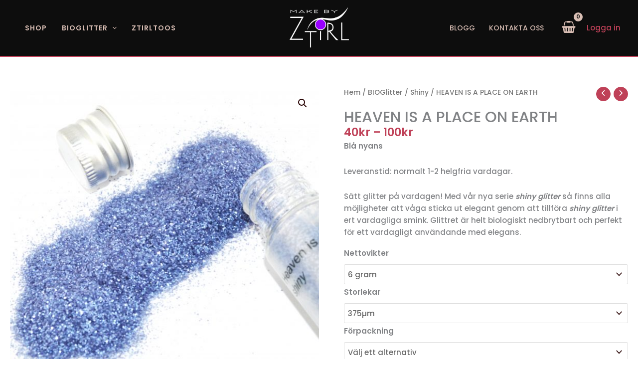

--- FILE ---
content_type: text/css
request_url: https://usercontent.one/wp/www.ztirl.se/wp-content/uploads/elementor/css/post-1728.css?media=1707487225?ver=1768975685
body_size: -69
content:
.elementor-1728 .elementor-element.elementor-element-35645d1 .elementor-heading-title{color:#54595f;}